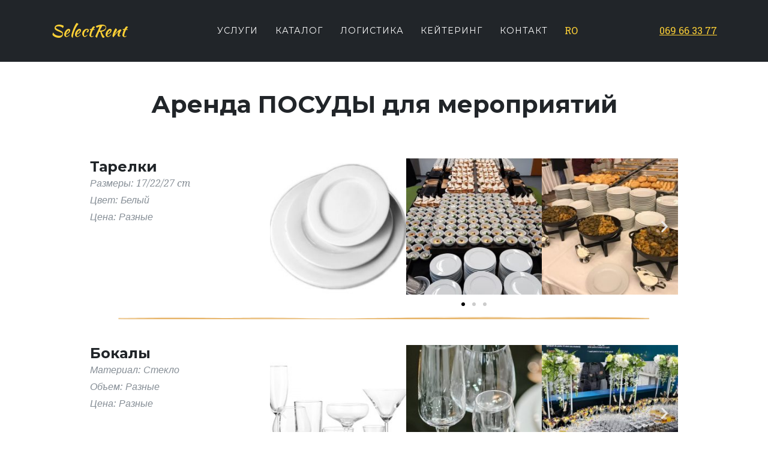

--- FILE ---
content_type: text/html; charset=UTF-8
request_url: https://selectrent.md/ru/katalog/posuda/
body_size: 8568
content:
<!DOCTYPE html>
<html lang="ru-RU">
<head>
	<meta charset="UTF-8">
	<meta name="viewport" content="width=device-width, initial-scale=1">
	<link rel="profile" href="https://gmpg.org/xfn/11">
	<!-- Custom fonts -->
    <link href="https://fonts.googleapis.com/css?family=Montserrat:400,700" rel="stylesheet" type="text/css">
    <link href="https://fonts.googleapis.com/css?family=Kaushan+Script" rel="stylesheet" type="text/css">
    <link href="https://fonts.googleapis.com/css?family=Droid+Serif:400,700,400italic,700italic" rel="stylesheet" type="text/css">
    <link href="https://fonts.googleapis.com/css?family=Roboto+Slab:400,100,300,700" rel="stylesheet" type="text/css">
    <!-- Google reCAPTCHA -->
    <script src="https://www.google.com/recaptcha/api.js" async defer></script>

	<title>Аренда посуды в Кишиневе - тарелки, бокалы, приборы, т.д.</title>
<script type="text/javascript">function ctSetCookie___from_backend(c_name, value) {document.cookie = c_name + "=" + encodeURIComponent(value) + "; path=/; samesite=lax";}ctSetCookie___from_backend('ct_checkjs', '373886214', '0');</script>
<!-- This site is optimized with the Yoast SEO plugin v12.7.1 - https://yoast.com/wordpress/plugins/seo/ -->
<meta name="description" content="Сдаем в аренды посуду для мероприятий: тарелки разных размеров, бокалы для вина, воды и шампанского, столовые приборы, подносы, посуда для фуршета.">
<meta name="robots" content="max-snippet:-1, max-image-preview:large, max-video-preview:-1">
<link rel="canonical" href="https://selectrent.md/ru/katalog/posuda/">
<meta property="og:locale" content="ru_RU">
<meta property="og:locale:alternate" content="ro_RO">
<meta property="og:type" content="article">
<meta property="og:title" content="Аренда посуды в Кишиневе - тарелки, бокалы, приборы, т.д.">
<meta property="og:description" content="Сдаем в аренды посуду для мероприятий: тарелки разных размеров, бокалы для вина, воды и шампанского, столовые приборы, подносы, посуда для фуршета.">
<meta property="og:url" content="https://selectrent.md/ru/katalog/posuda/">
<meta property="og:site_name" content="SelectRent">
<meta property="article:publisher" content="https://www.facebook.com/SelectRent.md/">
<meta property="og:image" content="https://selectrent.md/wp-content/uploads/elementor/thumbs/01-thumbnail-1-o47adtv0zm580borea3k84soepojjh9297jc1y8q4k.jpg">
<meta property="og:image:secure_url" content="https://selectrent.md/wp-content/uploads/elementor/thumbs/01-thumbnail-1-o47adtv0zm580borea3k84soepojjh9297jc1y8q4k.jpg">
<meta name="twitter:card" content="summary_large_image">
<meta name="twitter:description" content="Сдаем в аренды посуду для мероприятий: тарелки разных размеров, бокалы для вина, воды и шампанского, столовые приборы, подносы, посуда для фуршета.">
<meta name="twitter:title" content="Аренда посуды в Кишиневе - тарелки, бокалы, приборы, т.д.">
<meta name="twitter:image" content="https://selectrent.md/wp-content/uploads/elementor/thumbs/01-thumbnail-1-o47adtv0zm580borea3k84soepojjh9297jc1y8q4k.jpg">
<script type="application/ld+json" class="yoast-schema-graph yoast-schema-graph--main">{"@context":"https://schema.org","@graph":[{"@type":"WebSite","@id":"https://selectrent.md/ru/#website","url":"https://selectrent.md/ru/","name":"SelectRent","description":"Chirie Evenimente","potentialAction":{"@type":"SearchAction","target":"https://selectrent.md/ru/?s={search_term_string}","query-input":"required name=search_term_string"}},{"@type":"ImageObject","@id":"https://selectrent.md/ru/katalog/posuda/#primaryimage","url":"https://selectrent.md/wp-content/uploads/elementor/thumbs/01-thumbnail-1-o47adtv0zm580borea3k84soepojjh9297jc1y8q4k.jpg"},{"@type":"WebPage","@id":"https://selectrent.md/ru/katalog/posuda/#webpage","url":"https://selectrent.md/ru/katalog/posuda/","inLanguage":"ru-RU","name":"\u0410\u0440\u0435\u043d\u0434\u0430 \u043f\u043e\u0441\u0443\u0434\u044b \u0432 \u041a\u0438\u0448\u0438\u043d\u0435\u0432\u0435 - \u0442\u0430\u0440\u0435\u043b\u043a\u0438, \u0431\u043e\u043a\u0430\u043b\u044b, \u043f\u0440\u0438\u0431\u043e\u0440\u044b, \u0442.\u0434.","isPartOf":{"@id":"https://selectrent.md/ru/#website"},"primaryImageOfPage":{"@id":"https://selectrent.md/ru/katalog/posuda/#primaryimage"},"datePublished":"2019-02-26T17:52:13+00:00","dateModified":"2019-03-20T08:46:28+00:00","description":"\u0421\u0434\u0430\u0435\u043c \u0432 \u0430\u0440\u0435\u043d\u0434\u044b \u043f\u043e\u0441\u0443\u0434\u0443 \u0434\u043b\u044f \u043c\u0435\u0440\u043e\u043f\u0440\u0438\u044f\u0442\u0438\u0439: \u0442\u0430\u0440\u0435\u043b\u043a\u0438 \u0440\u0430\u0437\u043d\u044b\u0445 \u0440\u0430\u0437\u043c\u0435\u0440\u043e\u0432, \u0431\u043e\u043a\u0430\u043b\u044b \u0434\u043b\u044f \u0432\u0438\u043d\u0430, \u0432\u043e\u0434\u044b \u0438 \u0448\u0430\u043c\u043f\u0430\u043d\u0441\u043a\u043e\u0433\u043e, \u0441\u0442\u043e\u043b\u043e\u0432\u044b\u0435 \u043f\u0440\u0438\u0431\u043e\u0440\u044b, \u043f\u043e\u0434\u043d\u043e\u0441\u044b, \u043f\u043e\u0441\u0443\u0434\u0430 \u0434\u043b\u044f \u0444\u0443\u0440\u0448\u0435\u0442\u0430."}]}</script>
<!-- / Yoast SEO plugin. -->

<link rel="dns-prefetch" href="//s.w.org">
<link rel="alternate" type="application/rss+xml" title="SelectRent » Лента" href="https://selectrent.md/ru/feed/">
<link rel="alternate" type="application/rss+xml" title="SelectRent » Лента комментариев" href="https://selectrent.md/ru/comments/feed/">
		<script type="text/javascript">
			window._wpemojiSettings = {"baseUrl":"https:\/\/s.w.org\/images\/core\/emoji\/13.0.1\/72x72\/","ext":".png","svgUrl":"https:\/\/s.w.org\/images\/core\/emoji\/13.0.1\/svg\/","svgExt":".svg","source":{"concatemoji":"https:\/\/selectrent.md\/wp-includes\/js\/wp-emoji-release.min.js?ver=5.6.10"}};
			!function(e,a,t){var n,r,o,i=a.createElement("canvas"),p=i.getContext&&i.getContext("2d");function s(e,t){var a=String.fromCharCode;p.clearRect(0,0,i.width,i.height),p.fillText(a.apply(this,e),0,0);e=i.toDataURL();return p.clearRect(0,0,i.width,i.height),p.fillText(a.apply(this,t),0,0),e===i.toDataURL()}function c(e){var t=a.createElement("script");t.src=e,t.defer=t.type="text/javascript",a.getElementsByTagName("head")[0].appendChild(t)}for(o=Array("flag","emoji"),t.supports={everything:!0,everythingExceptFlag:!0},r=0;r<o.length;r++)t.supports[o[r]]=function(e){if(!p||!p.fillText)return!1;switch(p.textBaseline="top",p.font="600 32px Arial",e){case"flag":return s([127987,65039,8205,9895,65039],[127987,65039,8203,9895,65039])?!1:!s([55356,56826,55356,56819],[55356,56826,8203,55356,56819])&&!s([55356,57332,56128,56423,56128,56418,56128,56421,56128,56430,56128,56423,56128,56447],[55356,57332,8203,56128,56423,8203,56128,56418,8203,56128,56421,8203,56128,56430,8203,56128,56423,8203,56128,56447]);case"emoji":return!s([55357,56424,8205,55356,57212],[55357,56424,8203,55356,57212])}return!1}(o[r]),t.supports.everything=t.supports.everything&&t.supports[o[r]],"flag"!==o[r]&&(t.supports.everythingExceptFlag=t.supports.everythingExceptFlag&&t.supports[o[r]]);t.supports.everythingExceptFlag=t.supports.everythingExceptFlag&&!t.supports.flag,t.DOMReady=!1,t.readyCallback=function(){t.DOMReady=!0},t.supports.everything||(n=function(){t.readyCallback()},a.addEventListener?(a.addEventListener("DOMContentLoaded",n,!1),e.addEventListener("load",n,!1)):(e.attachEvent("onload",n),a.attachEvent("onreadystatechange",function(){"complete"===a.readyState&&t.readyCallback()})),(n=t.source||{}).concatemoji?c(n.concatemoji):n.wpemoji&&n.twemoji&&(c(n.twemoji),c(n.wpemoji)))}(window,document,window._wpemojiSettings);
		</script>
		<style type="text/css">
img.wp-smiley,
img.emoji {
	display: inline !important;
	border: none !important;
	box-shadow: none !important;
	height: 1em !important;
	width: 1em !important;
	margin: 0 .07em !important;
	vertical-align: -0.1em !important;
	background: none !important;
	padding: 0 !important;
}
</style>
	<link rel="stylesheet" id="wp-block-library-css" href="https://selectrent.md/wp-includes/css/dist/block-library/style.min.css?ver=5.6.10" type="text/css" media="all">
<link rel="stylesheet" id="selectrent-style-css" href="https://selectrent.md/wp-content/themes/selectrent/style.css?ver=5.6.10" type="text/css" media="all">
<link rel="stylesheet" id="selectrent-bootstrap-css" href="https://selectrent.md/wp-content/themes/selectrent/assets/css/bootstrap.css?ver=5.6.10" type="text/css" media="all">
<link rel="stylesheet" id="selectrent-fontawesome-css" href="https://selectrent.md/wp-content/themes/selectrent/assets/font-awesome/css/font-awesome.min.css?ver=5.6.10" type="text/css" media="all">
<link rel="stylesheet" id="selectrent-agency-css" href="https://selectrent.md/wp-content/themes/selectrent/assets/css/agency.css?ver=5.6.10" type="text/css" media="all">
<link rel="stylesheet" id="elementor-icons-css" href="https://selectrent.md/wp-content/plugins/elementor/assets/lib/eicons/css/elementor-icons.min.css?ver=5.5.0" type="text/css" media="all">
<link rel="stylesheet" id="elementor-animations-css" href="https://selectrent.md/wp-content/plugins/elementor/assets/lib/animations/animations.min.css?ver=2.8.4" type="text/css" media="all">
<link rel="stylesheet" id="elementor-frontend-css" href="https://selectrent.md/wp-content/plugins/elementor/assets/css/frontend.min.css?ver=2.8.4" type="text/css" media="all">
<link rel="stylesheet" id="font-awesome-css" href="https://selectrent.md/wp-content/plugins/elementor/assets/lib/font-awesome/css/font-awesome.min.css?ver=4.7.0" type="text/css" media="all">
<link rel="stylesheet" id="elementor-global-css" href="https://selectrent.md/wp-content/uploads/elementor/css/global.css?ver=1579700453" type="text/css" media="all">
<link rel="stylesheet" id="elementor-post-286-css" href="https://selectrent.md/wp-content/uploads/elementor/css/post-286.css?ver=1579885101" type="text/css" media="all">
<script>if (document.location.protocol != "https:") {document.location = document.URL.replace(/^http:/i, "https:");}</script><script type="text/javascript" src="https://selectrent.md/wp-includes/js/jquery/jquery.min.js?ver=3.5.1" id="jquery-core-js"></script>
<script type="text/javascript" src="https://selectrent.md/wp-includes/js/jquery/jquery-migrate.min.js?ver=3.3.2" id="jquery-migrate-js"></script>
<script type="text/javascript" id="ct_public-js-extra">
/* <![CDATA[ */
var ctPublic = {"_ajax_nonce":"7639f30126","_ajax_url":"https:\/\/selectrent.md\/wp-admin\/admin-ajax.php"};
/* ]]> */
</script>
<script type="text/javascript" src="https://selectrent.md/wp-content/plugins/cleantalk-spam-protect/js/apbct-public.min.js?ver=5.151.4" id="ct_public-js"></script>
<script type="text/javascript" id="ct_nocache-js-extra">
/* <![CDATA[ */
var ctNocache = {"ajaxurl":"https:\/\/selectrent.md\/wp-admin\/admin-ajax.php","info_flag":"","set_cookies_flag":"","blog_home":"https:\/\/selectrent.md\/"};
/* ]]> */
</script>
<script type="text/javascript" src="https://selectrent.md/wp-content/plugins/cleantalk-spam-protect/js/cleantalk_nocache.min.js?ver=5.151.4" id="ct_nocache-js"></script>
<script type="text/javascript" src="https://selectrent.md/wp-content/plugins/cleantalk-spam-protect/js/cleantalk_external.min.js?ver=5.151.4" id="ct_external-js"></script>
<script type="text/javascript" src="https://selectrent.md/wp-content/plugins/cleantalk-spam-protect/js/cleantalk_internal.min.js?ver=5.151.4" id="ct_internal-js"></script>
<link rel="https://api.w.org/" href="https://selectrent.md/wp-json/"><link rel="alternate" type="application/json" href="https://selectrent.md/wp-json/wp/v2/pages/286"><link rel="EditURI" type="application/rsd+xml" title="RSD" href="https://selectrent.md/xmlrpc.php?rsd">
<link rel="wlwmanifest" type="application/wlwmanifest+xml" href="https://selectrent.md/wp-includes/wlwmanifest.xml"> 
<meta name="generator" content="WordPress 5.6.10">
<link rel="shortlink" href="https://selectrent.md/?p=286">
<link rel="alternate" type="application/json+oembed" href="https://selectrent.md/wp-json/oembed/1.0/embed?url=https%3A%2F%2Fselectrent.md%2Fru%2Fkatalog%2Fposuda%2F">
<link rel="alternate" type="text/xml+oembed" href="https://selectrent.md/wp-json/oembed/1.0/embed?url=https%3A%2F%2Fselectrent.md%2Fru%2Fkatalog%2Fposuda%2F&amp;format=xml">
<link rel="alternate" href="https://selectrent.md/catalog/vesela/" hreflang="ro">
<link rel="alternate" href="https://selectrent.md/ru/katalog/posuda/" hreflang="ru">
<script src="https://www.google.com/recaptcha/api.js" async defer></script>
<style type="text/css">.recentcomments a{display:inline !important;padding:0 !important;margin:0 !important;}</style>		<style type="text/css">
					.site-title,
			.site-description {
				position: absolute;
				clip: rect(1px, 1px, 1px, 1px);
			}
				</style>
		<link rel="icon" href="https://selectrent.md/wp-content/uploads/2020/05/cropped-favicon-1-32x32.jpg" sizes="32x32">
<link rel="icon" href="https://selectrent.md/wp-content/uploads/2020/05/cropped-favicon-1-192x192.jpg" sizes="192x192">
<link rel="apple-touch-icon" href="https://selectrent.md/wp-content/uploads/2020/05/cropped-favicon-1-180x180.jpg">
<meta name="msapplication-TileImage" content="https://selectrent.md/wp-content/uploads/2020/05/cropped-favicon-1-270x270.jpg">
</head>

<body class="page-template page-template-template-product page-template-template-product-php page page-id-286 page-child parent-pageid-257 wp-custom-logo elementor-default elementor-page elementor-page-286" id="page-top">

	    <!-- Navigation -->
    <nav class="navbar navbar-expand-lg navbar-dark fixed-top" id="mainNav">
      <div class="container">
        <a class="navbar-brand nav-item js-scroll-trigger" href="https://selectrent.md/ru/">SelectRent</a>
        <button class="navbar-toggler" type="button" data-toggle="collapse" data-target="#navbarResponsive" aria-controls="navbarResponsive" aria-expanded="false" aria-label="Toggle navigation">
          <i class="icon-bar fa fa-bars"></i>
        </button>
        <a class="tel-number" href="tel:+373069663377">069 66 33 77</a>

			<div id="navbarResponsive" class="collapse navbar-collapse"><ul id="primary-menu" class="navbar-nav text-uppercase ml-auto mx-md-auto"><li id="menu-item-242" class="menu-item menu-item-type-post_type menu-item-object-page menu-item-242"><a href="https://selectrent.md/services/"><li class="nav-item"><a class="nav-link js-scroll-trigger" href="/ru/uslugi/">УСЛУГИ</a></li></a></li>
<li id="menu-item-239" class="menu-item menu-item-type-post_type menu-item-object-page menu-item-239"><a href="https://selectrent.md/catalog/"><li class="nav-item"><a class="nav-link js-scroll-trigger" href="/ru/katalog/">КАТАЛОГ</a></li></a></li>
<li id="menu-item-243" class="menu-item menu-item-type-post_type menu-item-object-page menu-item-243"><a href="https://selectrent.md/logistica/"><li class="nav-item"><a class="nav-link js-scroll-trigger" href="/ru/logistika/">ЛОГИСТИКА</a></li></a></li>
<li id="menu-item-241" class="menu-item menu-item-type-post_type menu-item-object-page menu-item-241"><a href="https://selectrent.md/catering/"><li class="nav-item"><a class="nav-link js-scroll-trigger" href="/ru/kejtering/">КЕЙТЕРИНГ</a></li></a></li>
<li id="menu-item-240" class="menu-item menu-item-type-post_type menu-item-object-page menu-item-240"><a href="https://selectrent.md/contact/"><li class="nav-item"><a class="nav-link js-scroll-trigger" href="/ru/kontakt/">КОНТАКТ</a></li></a></li>
<li id="menu-item-244-ro" class="lang-item lang-item-4 lang-item-ro lang-item-first menu-item menu-item-type-custom menu-item-object-custom menu-item-244-ro"><a href="https://selectrent.md/catalog/vesela/" hreflang="ro-RO" lang="ro-RO">RO</a></li>
</ul></div>        <a class="tel-number2" href="tel:+373069663377">069 66 33 77</a>
      </div>
    </nav>


		<div data-elementor-type="wp-post" data-elementor-id="286" class="elementor elementor-286 elementor-bc-flex-widget" data-elementor-settings="[]">
			<div class="elementor-inner">
				<div class="elementor-section-wrap">
							<section class="elementor-element elementor-element-2e7 elementor-section-boxed elementor-section-height-default elementor-section-height-default elementor-section elementor-top-section" data-id="2e7" data-element_type="section">
						<div class="elementor-container elementor-column-gap-default">
				<div class="elementor-row">
				<div class="elementor-element elementor-element-58a6 elementor-column elementor-col-100 elementor-top-column" data-id="58a6" data-element_type="column">
			<div class="elementor-column-wrap  elementor-element-populated">
					<div class="elementor-widget-wrap">
				<div class="elementor-element elementor-element-201 elementor-widget elementor-widget-heading" data-id="201" data-element_type="widget" data-widget_type="heading.default">
				<div class="elementor-widget-container">
			<h1 class="elementor-heading-title elementor-size-default">Аренда ПОСУДЫ для мероприятий</h1>		</div>
				</div>
						</div>
			</div>
		</div>
						</div>
			</div>
		</section>
				<section class="elementor-element elementor-element-4000 elementor-section-stretched elementor-reverse-tablet elementor-reverse-mobile elementor-section-boxed elementor-section-height-default elementor-section-height-default elementor-section elementor-top-section" data-id="4000" data-element_type="section" data-settings="{&quot;stretch_section&quot;:&quot;section-stretched&quot;,&quot;shape_divider_bottom&quot;:&quot;mountains&quot;}">
					<div class="elementor-shape elementor-shape-bottom" data-negative="false">
			<svg xmlns="http://www.w3.org/2000/svg" viewbox="0 0 1000 100" preserveaspectratio="none">
	<path class="elementor-shape-fill" opacity="0.33" d="M473,67.3c-203.9,88.3-263.1-34-320.3,0C66,119.1,0,59.7,0,59.7V0h1000v59.7 c0,0-62.1,26.1-94.9,29.3c-32.8,3.3-62.8-12.3-75.8-22.1C806,49.6,745.3,8.7,694.9,4.7S492.4,59,473,67.3z"></path>
	<path class="elementor-shape-fill" opacity="0.66" d="M734,67.3c-45.5,0-77.2-23.2-129.1-39.1c-28.6-8.7-150.3-10.1-254,39.1 s-91.7-34.4-149.2,0C115.7,118.3,0,39.8,0,39.8V0h1000v36.5c0,0-28.2-18.5-92.1-18.5C810.2,18.1,775.7,67.3,734,67.3z"></path>
	<path class="elementor-shape-fill" d="M766.1,28.9c-200-57.5-266,65.5-395.1,19.5C242,1.8,242,5.4,184.8,20.6C128,35.8,132.3,44.9,89.9,52.5C28.6,63.7,0,0,0,0 h1000c0,0-9.9,40.9-83.6,48.1S829.6,47,766.1,28.9z"></path>
</svg>		</div>
					<div class="elementor-container elementor-column-gap-default">
				<div class="elementor-row">
				<div class="elementor-element elementor-element-3d3d elementor-column elementor-col-50 elementor-top-column" data-id="3d3d" data-element_type="column">
			<div class="elementor-column-wrap  elementor-element-populated">
					<div class="elementor-widget-wrap">
				<div class="elementor-element elementor-element-4e94 elementor-widget elementor-widget-text-editor" data-id="4e94" data-element_type="widget" data-widget_type="text-editor.default">
				<div class="elementor-widget-container">
					<div class="elementor-text-editor elementor-clearfix"><h4 style="margin-right: 0px; margin-bottom: 0px; margin-left: 0px; color: #212529; z-index: 2; text-align: left;">Тарелки</h4><p class="text-muted text-muted2" style="margin-right: 0px; margin-bottom: 0px; margin-left: 0px; z-index: 2; font-size: 16px; font-style: italic; font-family: 'Droid Serif', 'Helvetica Neue', Helvetica, Arial, sans-serif; font-weight: 400;">Размеры: 17/22/27 cm</p><p class="text-muted text-muted2" style="margin-right: 0px; margin-bottom: 0px; margin-left: 0px; z-index: 2; font-size: 16px; font-style: italic; font-family: 'Droid Serif', 'Helvetica Neue', Helvetica, Arial, sans-serif; font-weight: 400;">Цвет: Белый</p><p class="text-muted text-muted2" style="margin-right: 0px; margin-bottom: 0px; margin-left: 0px; z-index: 2; font-size: 16px; font-style: italic; font-family: 'Droid Serif', 'Helvetica Neue', Helvetica, Arial, sans-serif; font-weight: 400;">Цена: Разные</p></div>
				</div>
				</div>
						</div>
			</div>
		</div>
				<div class="elementor-element elementor-element-6683 elementor-column elementor-col-50 elementor-top-column" data-id="6683" data-element_type="column">
			<div class="elementor-column-wrap  elementor-element-populated">
					<div class="elementor-widget-wrap">
				<div class="elementor-element elementor-element-5932 elementor-arrows-position-inside elementor-pagination-position-outside elementor-widget elementor-widget-image-carousel" data-id="5932" data-element_type="widget" data-settings="{&quot;slides_to_show&quot;:&quot;3&quot;,&quot;autoplay&quot;:&quot;no&quot;,&quot;navigation&quot;:&quot;both&quot;,&quot;infinite&quot;:&quot;yes&quot;,&quot;speed&quot;:500,&quot;direction&quot;:&quot;ltr&quot;}" data-widget_type="image-carousel.default">
				<div class="elementor-widget-container">
					<div class="elementor-image-carousel-wrapper swiper-container" dir="ltr">
			<div class="elementor-image-carousel swiper-wrapper swiper-image-stretch">
				<div class="swiper-slide"><a href="https://selectrent.md/wp-content/uploads/2019/02/01-thumbnail-1.jpg" data-elementor-open-lightbox="yes" data-elementor-lightbox-slideshow="5932" data-elementor-lightbox-index="0"><figure class="swiper-slide-inner"><img class="swiper-slide-image" src="https://selectrent.md/wp-content/uploads/elementor/thumbs/01-thumbnail-1-o47adtv0zm580borea3k84soepojjh9297jc1y8q4k.jpg" alt="01-thumbnail-1"></figure></a></div><div class="swiper-slide"><a href="https://selectrent.md/wp-content/uploads/2019/03/farfurii-1.jpg" data-elementor-open-lightbox="yes" data-elementor-lightbox-slideshow="5932" data-elementor-lightbox-index="1"><figure class="swiper-slide-inner"><img class="swiper-slide-image" src="https://selectrent.md/wp-content/uploads/elementor/thumbs/farfurii-1-o53ywm6iocnktezw6vbm6jt9mqbv0nth5xtfnwdlxg.jpg" alt="vesela in chirie"></figure></a></div><div class="swiper-slide"><a href="https://selectrent.md/wp-content/uploads/2019/03/farfurii-2.jpg" data-elementor-open-lightbox="yes" data-elementor-lightbox-slideshow="5932" data-elementor-lightbox-index="2"><figure class="swiper-slide-inner"><img class="swiper-slide-image" src="https://selectrent.md/wp-content/uploads/elementor/thumbs/farfurii-2-o53ywn4cv6ov50yj1dq8r1kq84788cx7i2gx56c7r8.jpg" alt="farfurii 2"></figure></a></div>			</div>
												<div class="swiper-pagination"></div>
													<div class="elementor-swiper-button elementor-swiper-button-prev">
						<i class="eicon-chevron-left" aria-hidden="true"></i>
						<span class="elementor-screen-only">Назад</span>
					</div>
					<div class="elementor-swiper-button elementor-swiper-button-next">
						<i class="eicon-chevron-right" aria-hidden="true"></i>
						<span class="elementor-screen-only">Врерёд</span>
					</div>
									</div>
				</div>
				</div>
						</div>
			</div>
		</div>
						</div>
			</div>
		</section>
				<section class="elementor-element elementor-element-56f5 elementor-section-stretched elementor-reverse-tablet elementor-reverse-mobile elementor-section-boxed elementor-section-height-default elementor-section-height-default elementor-section elementor-top-section" data-id="56f5" data-element_type="section" data-settings="{&quot;stretch_section&quot;:&quot;section-stretched&quot;,&quot;shape_divider_bottom&quot;:&quot;mountains&quot;}">
					<div class="elementor-shape elementor-shape-bottom" data-negative="false">
			<svg xmlns="http://www.w3.org/2000/svg" viewbox="0 0 1000 100" preserveaspectratio="none">
	<path class="elementor-shape-fill" opacity="0.33" d="M473,67.3c-203.9,88.3-263.1-34-320.3,0C66,119.1,0,59.7,0,59.7V0h1000v59.7 c0,0-62.1,26.1-94.9,29.3c-32.8,3.3-62.8-12.3-75.8-22.1C806,49.6,745.3,8.7,694.9,4.7S492.4,59,473,67.3z"></path>
	<path class="elementor-shape-fill" opacity="0.66" d="M734,67.3c-45.5,0-77.2-23.2-129.1-39.1c-28.6-8.7-150.3-10.1-254,39.1 s-91.7-34.4-149.2,0C115.7,118.3,0,39.8,0,39.8V0h1000v36.5c0,0-28.2-18.5-92.1-18.5C810.2,18.1,775.7,67.3,734,67.3z"></path>
	<path class="elementor-shape-fill" d="M766.1,28.9c-200-57.5-266,65.5-395.1,19.5C242,1.8,242,5.4,184.8,20.6C128,35.8,132.3,44.9,89.9,52.5C28.6,63.7,0,0,0,0 h1000c0,0-9.9,40.9-83.6,48.1S829.6,47,766.1,28.9z"></path>
</svg>		</div>
					<div class="elementor-container elementor-column-gap-default">
				<div class="elementor-row">
				<div class="elementor-element elementor-element-567e elementor-column elementor-col-50 elementor-top-column" data-id="567e" data-element_type="column">
			<div class="elementor-column-wrap  elementor-element-populated">
					<div class="elementor-widget-wrap">
				<div class="elementor-element elementor-element-7039 elementor-widget elementor-widget-text-editor" data-id="7039" data-element_type="widget" data-widget_type="text-editor.default">
				<div class="elementor-widget-container">
					<div class="elementor-text-editor elementor-clearfix"><h4 style="margin-right: 0px; margin-bottom: 0px; margin-left: 0px; color: #212529; z-index: 2; text-align: left;">Бокалы</h4><p class="text-muted text-muted2" style="margin-right: 0px; margin-bottom: 0px; margin-left: 0px; z-index: 2; font-size: 16px; font-style: italic; font-family: 'Droid Serif', 'Helvetica Neue', Helvetica, Arial, sans-serif; font-weight: 400;">Материал: Стекло</p><p class="text-muted text-muted2" style="margin-right: 0px; margin-bottom: 0px; margin-left: 0px; z-index: 2; font-size: 16px; font-style: italic; font-family: 'Droid Serif', 'Helvetica Neue', Helvetica, Arial, sans-serif; font-weight: 400;">Объем: Разные</p><p class="text-muted text-muted2" style="margin-right: 0px; margin-bottom: 0px; margin-left: 0px; z-index: 2; font-size: 16px; font-style: italic; font-family: 'Droid Serif', 'Helvetica Neue', Helvetica, Arial, sans-serif; font-weight: 400;">Цена: Разные</p></div>
				</div>
				</div>
						</div>
			</div>
		</div>
				<div class="elementor-element elementor-element-5c2c elementor-column elementor-col-50 elementor-top-column" data-id="5c2c" data-element_type="column">
			<div class="elementor-column-wrap  elementor-element-populated">
					<div class="elementor-widget-wrap">
				<div class="elementor-element elementor-element-67df elementor-arrows-position-inside elementor-pagination-position-outside elementor-widget elementor-widget-image-carousel" data-id="67df" data-element_type="widget" data-settings="{&quot;slides_to_show&quot;:&quot;3&quot;,&quot;autoplay&quot;:&quot;no&quot;,&quot;navigation&quot;:&quot;both&quot;,&quot;infinite&quot;:&quot;yes&quot;,&quot;speed&quot;:500,&quot;direction&quot;:&quot;ltr&quot;}" data-widget_type="image-carousel.default">
				<div class="elementor-widget-container">
					<div class="elementor-image-carousel-wrapper swiper-container" dir="ltr">
			<div class="elementor-image-carousel swiper-wrapper swiper-image-stretch">
				<div class="swiper-slide"><a href="https://selectrent.md/wp-content/uploads/2019/02/01-thumbnail-2.jpg" data-elementor-open-lightbox="yes" data-elementor-lightbox-slideshow="67df" data-elementor-lightbox-index="0"><figure class="swiper-slide-inner"><img class="swiper-slide-image" src="https://selectrent.md/wp-content/uploads/elementor/thumbs/01-thumbnail-2-o47adtv0zm580borea3k84soepojjh9297jc1y8q4k.jpg" alt="01-thumbnail-2"></figure></a></div><div class="swiper-slide"><a href="https://selectrent.md/wp-content/uploads/2019/03/pahare-1.jpg" data-elementor-open-lightbox="yes" data-elementor-lightbox-slideshow="67df" data-elementor-lightbox-index="1"><figure class="swiper-slide-inner"><img class="swiper-slide-image" src="https://selectrent.md/wp-content/uploads/elementor/thumbs/pahare-1-o53yxqlku86wond6musknrm36asn7n9xnhvbaspohw.jpg" alt="pahare 1"></figure></a></div><div class="swiper-slide"><a href="https://selectrent.md/wp-content/uploads/2019/03/pahare-2.jpg" data-elementor-open-lightbox="yes" data-elementor-lightbox-slideshow="67df" data-elementor-lightbox-index="2"><figure class="swiper-slide-inner"><img class="swiper-slide-image" src="https://selectrent.md/wp-content/uploads/elementor/thumbs/pahare-2-o53yxfbik7rgtbtkgpx1tugk1oc8na15ly1hjh6ekk.jpg" alt="pahare 2"></figure></a></div>			</div>
												<div class="swiper-pagination"></div>
													<div class="elementor-swiper-button elementor-swiper-button-prev">
						<i class="eicon-chevron-left" aria-hidden="true"></i>
						<span class="elementor-screen-only">Назад</span>
					</div>
					<div class="elementor-swiper-button elementor-swiper-button-next">
						<i class="eicon-chevron-right" aria-hidden="true"></i>
						<span class="elementor-screen-only">Врерёд</span>
					</div>
									</div>
				</div>
				</div>
						</div>
			</div>
		</div>
						</div>
			</div>
		</section>
				<section class="elementor-element elementor-element-3756 elementor-section-stretched elementor-reverse-tablet elementor-reverse-mobile elementor-section-boxed elementor-section-height-default elementor-section-height-default elementor-section elementor-top-section" data-id="3756" data-element_type="section" data-settings="{&quot;stretch_section&quot;:&quot;section-stretched&quot;,&quot;shape_divider_bottom&quot;:&quot;mountains&quot;}">
					<div class="elementor-shape elementor-shape-bottom" data-negative="false">
			<svg xmlns="http://www.w3.org/2000/svg" viewbox="0 0 1000 100" preserveaspectratio="none">
	<path class="elementor-shape-fill" opacity="0.33" d="M473,67.3c-203.9,88.3-263.1-34-320.3,0C66,119.1,0,59.7,0,59.7V0h1000v59.7 c0,0-62.1,26.1-94.9,29.3c-32.8,3.3-62.8-12.3-75.8-22.1C806,49.6,745.3,8.7,694.9,4.7S492.4,59,473,67.3z"></path>
	<path class="elementor-shape-fill" opacity="0.66" d="M734,67.3c-45.5,0-77.2-23.2-129.1-39.1c-28.6-8.7-150.3-10.1-254,39.1 s-91.7-34.4-149.2,0C115.7,118.3,0,39.8,0,39.8V0h1000v36.5c0,0-28.2-18.5-92.1-18.5C810.2,18.1,775.7,67.3,734,67.3z"></path>
	<path class="elementor-shape-fill" d="M766.1,28.9c-200-57.5-266,65.5-395.1,19.5C242,1.8,242,5.4,184.8,20.6C128,35.8,132.3,44.9,89.9,52.5C28.6,63.7,0,0,0,0 h1000c0,0-9.9,40.9-83.6,48.1S829.6,47,766.1,28.9z"></path>
</svg>		</div>
					<div class="elementor-container elementor-column-gap-default">
				<div class="elementor-row">
				<div class="elementor-element elementor-element-22fb elementor-column elementor-col-50 elementor-top-column" data-id="22fb" data-element_type="column">
			<div class="elementor-column-wrap  elementor-element-populated">
					<div class="elementor-widget-wrap">
				<div class="elementor-element elementor-element-5c8a elementor-widget elementor-widget-text-editor" data-id="5c8a" data-element_type="widget" data-widget_type="text-editor.default">
				<div class="elementor-widget-container">
					<div class="elementor-text-editor elementor-clearfix"><h4 style="margin-right: 0px; margin-bottom: 0px; margin-left: 0px; color: #212529; z-index: 2; text-align: left;">Приборы</h4><p class="text-muted text-muted2" style="margin-right: 0px; margin-bottom: 0px; margin-left: 0px; z-index: 2; font-size: 16px; font-style: italic; font-family: 'Droid Serif', 'Helvetica Neue', Helvetica, Arial, sans-serif; font-weight: 400;">Материал: Inox</p><p class="text-muted text-muted2" style="margin-right: 0px; margin-bottom: 0px; margin-left: 0px; z-index: 2; font-size: 16px; font-style: italic; font-family: 'Droid Serif', 'Helvetica Neue', Helvetica, Arial, sans-serif; font-weight: 400;">Размеры: Разные</p><p class="text-muted text-muted2" style="margin-right: 0px; margin-bottom: 0px; margin-left: 0px; z-index: 2; font-size: 16px; font-style: italic; font-family: 'Droid Serif', 'Helvetica Neue', Helvetica, Arial, sans-serif; font-weight: 400;">Цена: Разные</p></div>
				</div>
				</div>
						</div>
			</div>
		</div>
				<div class="elementor-element elementor-element-6d71 elementor-column elementor-col-50 elementor-top-column" data-id="6d71" data-element_type="column">
			<div class="elementor-column-wrap  elementor-element-populated">
					<div class="elementor-widget-wrap">
				<div class="elementor-element elementor-element-f18 elementor-arrows-position-inside elementor-pagination-position-outside elementor-widget elementor-widget-image-carousel" data-id="f18" data-element_type="widget" data-settings="{&quot;slides_to_show&quot;:&quot;3&quot;,&quot;autoplay&quot;:&quot;no&quot;,&quot;navigation&quot;:&quot;both&quot;,&quot;infinite&quot;:&quot;yes&quot;,&quot;speed&quot;:500,&quot;direction&quot;:&quot;ltr&quot;}" data-widget_type="image-carousel.default">
				<div class="elementor-widget-container">
					<div class="elementor-image-carousel-wrapper swiper-container" dir="ltr">
			<div class="elementor-image-carousel swiper-wrapper swiper-image-stretch">
				<div class="swiper-slide"><a href="https://selectrent.md/wp-content/uploads/2019/02/01-thumbnail-3.jpg" data-elementor-open-lightbox="yes" data-elementor-lightbox-slideshow="f18" data-elementor-lightbox-index="0"><figure class="swiper-slide-inner"><img class="swiper-slide-image" src="https://selectrent.md/wp-content/uploads/elementor/thumbs/01-thumbnail-3-o47adtv0zm580borea3k84soepojjh9297jc1y8q4k.jpg" alt="01-thumbnail-3"></figure></a></div><div class="swiper-slide"><a href="https://selectrent.md/wp-content/uploads/2019/03/tacamuri-2.jpg" data-elementor-open-lightbox="yes" data-elementor-lightbox-slideshow="f18" data-elementor-lightbox-index="1"><figure class="swiper-slide-inner"><img class="swiper-slide-image" src="https://selectrent.md/wp-content/uploads/elementor/thumbs/tacamuri-2-o53yyc7v7f0i3ohs4m4zr45ou5u34onregvhc5tmis.jpg" alt="tacamuri 2"></figure></a></div><div class="swiper-slide"><a href="https://selectrent.md/wp-content/uploads/2019/03/tacamuri-1.jpg" data-elementor-open-lightbox="yes" data-elementor-lightbox-slideshow="f18" data-elementor-lightbox-index="2"><figure class="swiper-slide-inner"><img class="swiper-slide-image" src="https://selectrent.md/wp-content/uploads/elementor/thumbs/tacamuri-1-o53yyd5pe91sfagez4jmblx5fjpgcdrhqliytfs8ck.jpg" alt="tacamuri 1"></figure></a></div>			</div>
												<div class="swiper-pagination"></div>
													<div class="elementor-swiper-button elementor-swiper-button-prev">
						<i class="eicon-chevron-left" aria-hidden="true"></i>
						<span class="elementor-screen-only">Назад</span>
					</div>
					<div class="elementor-swiper-button elementor-swiper-button-next">
						<i class="eicon-chevron-right" aria-hidden="true"></i>
						<span class="elementor-screen-only">Врерёд</span>
					</div>
									</div>
				</div>
				</div>
						</div>
			</div>
		</div>
						</div>
			</div>
		</section>
				<section class="elementor-element elementor-element-7673 elementor-section-stretched elementor-reverse-tablet elementor-reverse-mobile elementor-section-boxed elementor-section-height-default elementor-section-height-default elementor-section elementor-top-section" data-id="7673" data-element_type="section" data-settings="{&quot;stretch_section&quot;:&quot;section-stretched&quot;,&quot;shape_divider_bottom&quot;:&quot;mountains&quot;}">
					<div class="elementor-shape elementor-shape-bottom" data-negative="false">
			<svg xmlns="http://www.w3.org/2000/svg" viewbox="0 0 1000 100" preserveaspectratio="none">
	<path class="elementor-shape-fill" opacity="0.33" d="M473,67.3c-203.9,88.3-263.1-34-320.3,0C66,119.1,0,59.7,0,59.7V0h1000v59.7 c0,0-62.1,26.1-94.9,29.3c-32.8,3.3-62.8-12.3-75.8-22.1C806,49.6,745.3,8.7,694.9,4.7S492.4,59,473,67.3z"></path>
	<path class="elementor-shape-fill" opacity="0.66" d="M734,67.3c-45.5,0-77.2-23.2-129.1-39.1c-28.6-8.7-150.3-10.1-254,39.1 s-91.7-34.4-149.2,0C115.7,118.3,0,39.8,0,39.8V0h1000v36.5c0,0-28.2-18.5-92.1-18.5C810.2,18.1,775.7,67.3,734,67.3z"></path>
	<path class="elementor-shape-fill" d="M766.1,28.9c-200-57.5-266,65.5-395.1,19.5C242,1.8,242,5.4,184.8,20.6C128,35.8,132.3,44.9,89.9,52.5C28.6,63.7,0,0,0,0 h1000c0,0-9.9,40.9-83.6,48.1S829.6,47,766.1,28.9z"></path>
</svg>		</div>
					<div class="elementor-container elementor-column-gap-default">
				<div class="elementor-row">
				<div class="elementor-element elementor-element-4c4 elementor-column elementor-col-50 elementor-top-column" data-id="4c4" data-element_type="column">
			<div class="elementor-column-wrap  elementor-element-populated">
					<div class="elementor-widget-wrap">
				<div class="elementor-element elementor-element-73d7 elementor-widget elementor-widget-text-editor" data-id="73d7" data-element_type="widget" data-widget_type="text-editor.default">
				<div class="elementor-widget-container">
					<div class="elementor-text-editor elementor-clearfix"><h4 style="margin-right: 0px; margin-bottom: 0px; margin-left: 0px; color: #212529; z-index: 2; text-align: left;">Фуршетные приборы</h4><p class="text-muted text-muted2" style="margin-right: 0px; margin-bottom: 0px; margin-left: 0px; z-index: 2; font-size: 16px; font-style: italic; font-family: 'Droid Serif', 'Helvetica Neue', Helvetica, Arial, sans-serif; font-weight: 400;">Материал: Разные</p><p class="text-muted text-muted2" style="margin-right: 0px; margin-bottom: 0px; margin-left: 0px; z-index: 2; font-size: 16px; font-style: italic; font-family: 'Droid Serif', 'Helvetica Neue', Helvetica, Arial, sans-serif; font-weight: 400;">Объем: Разные</p><p class="text-muted text-muted2" style="margin-right: 0px; margin-bottom: 0px; margin-left: 0px; z-index: 2; font-size: 16px; font-style: italic; font-family: 'Droid Serif', 'Helvetica Neue', Helvetica, Arial, sans-serif; font-weight: 400;">Цена: Разные</p></div>
				</div>
				</div>
						</div>
			</div>
		</div>
				<div class="elementor-element elementor-element-72e2 elementor-column elementor-col-50 elementor-top-column" data-id="72e2" data-element_type="column">
			<div class="elementor-column-wrap  elementor-element-populated">
					<div class="elementor-widget-wrap">
				<div class="elementor-element elementor-element-6fad elementor-arrows-position-inside elementor-pagination-position-outside elementor-widget elementor-widget-image-carousel" data-id="6fad" data-element_type="widget" data-settings="{&quot;slides_to_show&quot;:&quot;3&quot;,&quot;autoplay&quot;:&quot;no&quot;,&quot;navigation&quot;:&quot;both&quot;,&quot;infinite&quot;:&quot;yes&quot;,&quot;speed&quot;:500,&quot;direction&quot;:&quot;ltr&quot;}" data-widget_type="image-carousel.default">
				<div class="elementor-widget-container">
					<div class="elementor-image-carousel-wrapper swiper-container" dir="ltr">
			<div class="elementor-image-carousel swiper-wrapper swiper-image-stretch">
				<div class="swiper-slide"><a href="https://selectrent.md/wp-content/uploads/2019/02/01-thumbnail-4.jpg" data-elementor-open-lightbox="yes" data-elementor-lightbox-slideshow="6fad" data-elementor-lightbox-index="0"><figure class="swiper-slide-inner"><img class="swiper-slide-image" src="https://selectrent.md/wp-content/uploads/elementor/thumbs/01-thumbnail-4-o47adtv0zm580borea3k84soepojjh9297jc1y8q4k.jpg" alt="01-thumbnail-4"></figure></a></div><div class="swiper-slide"><a href="https://selectrent.md/wp-content/uploads/2019/03/fourchette.jpg" data-elementor-open-lightbox="yes" data-elementor-lightbox-slideshow="6fad" data-elementor-lightbox-index="1"><figure class="swiper-slide-inner"><img class="swiper-slide-image" src="https://selectrent.md/wp-content/uploads/elementor/thumbs/fourchette-o53yywwbdrst73nqrv2s9yxtwn05u0xutb85w8yypw.jpg" alt="fourchette"></figure></a></div><div class="swiper-slide"><a href="https://selectrent.md/wp-content/uploads/2019/03/fourchette-2.jpg" data-elementor-open-lightbox="yes" data-elementor-lightbox-slideshow="6fad" data-elementor-lightbox-index="2"><figure class="swiper-slide-inner"><img class="swiper-slide-image" src="https://selectrent.md/wp-content/uploads/elementor/thumbs/fourchette-2-o53yyv0n03q8jvqh2u9j4zewpv9femqe51x6xp1r2c.jpg" alt="vesela in chirie"></figure></a></div>			</div>
												<div class="swiper-pagination"></div>
													<div class="elementor-swiper-button elementor-swiper-button-prev">
						<i class="eicon-chevron-left" aria-hidden="true"></i>
						<span class="elementor-screen-only">Назад</span>
					</div>
					<div class="elementor-swiper-button elementor-swiper-button-next">
						<i class="eicon-chevron-right" aria-hidden="true"></i>
						<span class="elementor-screen-only">Врерёд</span>
					</div>
									</div>
				</div>
				</div>
						</div>
			</div>
		</div>
						</div>
			</div>
		</section>
				<section class="elementor-element elementor-element-285c elementor-section-stretched elementor-reverse-tablet elementor-reverse-mobile elementor-section-boxed elementor-section-height-default elementor-section-height-default elementor-section elementor-top-section" data-id="285c" data-element_type="section" data-settings="{&quot;stretch_section&quot;:&quot;section-stretched&quot;,&quot;shape_divider_bottom&quot;:&quot;mountains&quot;}">
					<div class="elementor-shape elementor-shape-bottom" data-negative="false">
			<svg xmlns="http://www.w3.org/2000/svg" viewbox="0 0 1000 100" preserveaspectratio="none">
	<path class="elementor-shape-fill" opacity="0.33" d="M473,67.3c-203.9,88.3-263.1-34-320.3,0C66,119.1,0,59.7,0,59.7V0h1000v59.7 c0,0-62.1,26.1-94.9,29.3c-32.8,3.3-62.8-12.3-75.8-22.1C806,49.6,745.3,8.7,694.9,4.7S492.4,59,473,67.3z"></path>
	<path class="elementor-shape-fill" opacity="0.66" d="M734,67.3c-45.5,0-77.2-23.2-129.1-39.1c-28.6-8.7-150.3-10.1-254,39.1 s-91.7-34.4-149.2,0C115.7,118.3,0,39.8,0,39.8V0h1000v36.5c0,0-28.2-18.5-92.1-18.5C810.2,18.1,775.7,67.3,734,67.3z"></path>
	<path class="elementor-shape-fill" d="M766.1,28.9c-200-57.5-266,65.5-395.1,19.5C242,1.8,242,5.4,184.8,20.6C128,35.8,132.3,44.9,89.9,52.5C28.6,63.7,0,0,0,0 h1000c0,0-9.9,40.9-83.6,48.1S829.6,47,766.1,28.9z"></path>
</svg>		</div>
					<div class="elementor-container elementor-column-gap-default">
				<div class="elementor-row">
				<div class="elementor-element elementor-element-59a9 elementor-column elementor-col-50 elementor-top-column" data-id="59a9" data-element_type="column">
			<div class="elementor-column-wrap  elementor-element-populated">
					<div class="elementor-widget-wrap">
				<div class="elementor-element elementor-element-2930 elementor-widget elementor-widget-text-editor" data-id="2930" data-element_type="widget" data-widget_type="text-editor.default">
				<div class="elementor-widget-container">
					<div class="elementor-text-editor elementor-clearfix"><h4 style="margin-right: 0px; margin-bottom: 0px; margin-left: 0px; color: #212529; z-index: 2; text-align: left;">Мармиты</h4><p class="text-muted text-muted2" style="margin-right: 0px; margin-bottom: 0px; margin-left: 0px; z-index: 2; font-size: 16px; font-style: italic; font-family: 'Droid Serif', 'Helvetica Neue', Helvetica, Arial, sans-serif; font-weight: 400;">Материал: Нержавеющая сталь</p><p class="text-muted text-muted2" style="margin-right: 0px; margin-bottom: 0px; margin-left: 0px; z-index: 2; font-size: 16px; font-style: italic; font-family: 'Droid Serif', 'Helvetica Neue', Helvetica, Arial, sans-serif; font-weight: 400;">Объем: Разные</p><p class="text-muted text-muted2" style="margin-right: 0px; margin-bottom: 0px; margin-left: 0px; z-index: 2; font-size: 16px; font-style: italic; font-family: 'Droid Serif', 'Helvetica Neue', Helvetica, Arial, sans-serif; font-weight: 400;">Цена: Разные</p></div>
				</div>
				</div>
						</div>
			</div>
		</div>
				<div class="elementor-element elementor-element-6cf elementor-column elementor-col-50 elementor-top-column" data-id="6cf" data-element_type="column">
			<div class="elementor-column-wrap  elementor-element-populated">
					<div class="elementor-widget-wrap">
				<div class="elementor-element elementor-element-5b2e elementor-arrows-position-inside elementor-pagination-position-outside elementor-widget elementor-widget-image-carousel" data-id="5b2e" data-element_type="widget" data-settings="{&quot;slides_to_show&quot;:&quot;3&quot;,&quot;autoplay&quot;:&quot;no&quot;,&quot;navigation&quot;:&quot;both&quot;,&quot;infinite&quot;:&quot;yes&quot;,&quot;speed&quot;:500,&quot;direction&quot;:&quot;ltr&quot;}" data-widget_type="image-carousel.default">
				<div class="elementor-widget-container">
					<div class="elementor-image-carousel-wrapper swiper-container" dir="ltr">
			<div class="elementor-image-carousel swiper-wrapper swiper-image-stretch">
				<div class="swiper-slide"><a href="https://selectrent.md/wp-content/uploads/2019/02/01-thumbnail-5.jpg" data-elementor-open-lightbox="yes" data-elementor-lightbox-slideshow="5b2e" data-elementor-lightbox-index="0"><figure class="swiper-slide-inner"><img class="swiper-slide-image" src="https://selectrent.md/wp-content/uploads/elementor/thumbs/01-thumbnail-5-o47adtv0zm580borea3k84soepojjh9297jc1y8q4k.jpg" alt="01-thumbnail-5"></figure></a></div><div class="swiper-slide"><a href="https://selectrent.md/wp-content/uploads/2019/03/tave-1.jpg" data-elementor-open-lightbox="yes" data-elementor-lightbox-slideshow="5b2e" data-elementor-lightbox-index="1"><figure class="swiper-slide-inner"><img class="swiper-slide-image" src="https://selectrent.md/wp-content/uploads/elementor/thumbs/tave-1-o53yzvocen4f4o984s3zc85vvw8qqtrxa3d4nhjebo.jpg" alt="tave 1"></figure></a></div><div class="swiper-slide"><a href="https://selectrent.md/wp-content/uploads/2019/03/tave-3.jpg" data-elementor-open-lightbox="yes" data-elementor-lightbox-slideshow="5b2e" data-elementor-lightbox-index="2"><figure class="swiper-slide-inner"><img class="swiper-slide-image" src="https://selectrent.md/wp-content/uploads/elementor/thumbs/tave-3-o53yzwm6lh5pga7uzailwpxcha43yivnm80m4ri05g.jpg" alt="tave 3"></figure></a></div>			</div>
												<div class="swiper-pagination"></div>
													<div class="elementor-swiper-button elementor-swiper-button-prev">
						<i class="eicon-chevron-left" aria-hidden="true"></i>
						<span class="elementor-screen-only">Назад</span>
					</div>
					<div class="elementor-swiper-button elementor-swiper-button-next">
						<i class="eicon-chevron-right" aria-hidden="true"></i>
						<span class="elementor-screen-only">Врерёд</span>
					</div>
									</div>
				</div>
				</div>
						</div>
			</div>
		</div>
						</div>
			</div>
		</section>
				<section class="elementor-element elementor-element-14e1 elementor-section-stretched elementor-reverse-tablet elementor-reverse-mobile elementor-section-boxed elementor-section-height-default elementor-section-height-default elementor-section elementor-top-section" data-id="14e1" data-element_type="section" data-settings="{&quot;stretch_section&quot;:&quot;section-stretched&quot;,&quot;shape_divider_bottom&quot;:&quot;mountains&quot;}">
					<div class="elementor-shape elementor-shape-bottom" data-negative="false">
			<svg xmlns="http://www.w3.org/2000/svg" viewbox="0 0 1000 100" preserveaspectratio="none">
	<path class="elementor-shape-fill" opacity="0.33" d="M473,67.3c-203.9,88.3-263.1-34-320.3,0C66,119.1,0,59.7,0,59.7V0h1000v59.7 c0,0-62.1,26.1-94.9,29.3c-32.8,3.3-62.8-12.3-75.8-22.1C806,49.6,745.3,8.7,694.9,4.7S492.4,59,473,67.3z"></path>
	<path class="elementor-shape-fill" opacity="0.66" d="M734,67.3c-45.5,0-77.2-23.2-129.1-39.1c-28.6-8.7-150.3-10.1-254,39.1 s-91.7-34.4-149.2,0C115.7,118.3,0,39.8,0,39.8V0h1000v36.5c0,0-28.2-18.5-92.1-18.5C810.2,18.1,775.7,67.3,734,67.3z"></path>
	<path class="elementor-shape-fill" d="M766.1,28.9c-200-57.5-266,65.5-395.1,19.5C242,1.8,242,5.4,184.8,20.6C128,35.8,132.3,44.9,89.9,52.5C28.6,63.7,0,0,0,0 h1000c0,0-9.9,40.9-83.6,48.1S829.6,47,766.1,28.9z"></path>
</svg>		</div>
					<div class="elementor-container elementor-column-gap-default">
				<div class="elementor-row">
				<div class="elementor-element elementor-element-7c3a elementor-column elementor-col-50 elementor-top-column" data-id="7c3a" data-element_type="column">
			<div class="elementor-column-wrap  elementor-element-populated">
					<div class="elementor-widget-wrap">
				<div class="elementor-element elementor-element-6765 elementor-widget elementor-widget-text-editor" data-id="6765" data-element_type="widget" data-widget_type="text-editor.default">
				<div class="elementor-widget-container">
					<div class="elementor-text-editor elementor-clearfix"><h4 style="margin-right: 0px; margin-bottom: 0px; margin-left: 0px; color: #212529; z-index: 2; text-align: left;">Аксессуары</h4><p class="text-muted text-muted2" style="margin-right: 0px; margin-bottom: 0px; margin-left: 0px; z-index: 2; font-size: 16px; font-style: italic; font-family: 'Droid Serif', 'Helvetica Neue', Helvetica, Arial, sans-serif; font-weight: 400;">Материал: Разные</p><p class="text-muted text-muted2" style="margin-right: 0px; margin-bottom: 0px; margin-left: 0px; z-index: 2; font-size: 16px; font-style: italic; font-family: 'Droid Serif', 'Helvetica Neue', Helvetica, Arial, sans-serif; font-weight: 400;">Объем: Разные</p><p class="text-muted text-muted2" style="margin-right: 0px; margin-bottom: 0px; margin-left: 0px; z-index: 2; font-size: 16px; font-style: italic; font-family: 'Droid Serif', 'Helvetica Neue', Helvetica, Arial, sans-serif; font-weight: 400;">Цена: Разные</p></div>
				</div>
				</div>
						</div>
			</div>
		</div>
				<div class="elementor-element elementor-element-6e48 elementor-column elementor-col-50 elementor-top-column" data-id="6e48" data-element_type="column">
			<div class="elementor-column-wrap  elementor-element-populated">
					<div class="elementor-widget-wrap">
				<div class="elementor-element elementor-element-40eb elementor-arrows-position-inside elementor-pagination-position-outside elementor-widget elementor-widget-image-carousel" data-id="40eb" data-element_type="widget" data-settings="{&quot;slides_to_show&quot;:&quot;3&quot;,&quot;autoplay&quot;:&quot;no&quot;,&quot;navigation&quot;:&quot;both&quot;,&quot;infinite&quot;:&quot;yes&quot;,&quot;speed&quot;:500,&quot;direction&quot;:&quot;ltr&quot;}" data-widget_type="image-carousel.default">
				<div class="elementor-widget-container">
					<div class="elementor-image-carousel-wrapper swiper-container" dir="ltr">
			<div class="elementor-image-carousel swiper-wrapper swiper-image-stretch">
				<div class="swiper-slide"><a href="https://selectrent.md/wp-content/uploads/2019/02/01-thumbnail-6.jpg" data-elementor-open-lightbox="yes" data-elementor-lightbox-slideshow="40eb" data-elementor-lightbox-index="0"><figure class="swiper-slide-inner"><img class="swiper-slide-image" src="https://selectrent.md/wp-content/uploads/elementor/thumbs/01-thumbnail-6-o47adtv0zm580borea3k84soepojjh9297jc1y8q4k.jpg" alt="01-thumbnail-6"></figure></a></div><div class="swiper-slide"><a href="https://selectrent.md/wp-content/uploads/2019/03/accesorii-1.jpg" data-elementor-open-lightbox="yes" data-elementor-lightbox-slideshow="40eb" data-elementor-lightbox-index="1"><figure class="swiper-slide-inner"><img class="swiper-slide-image" src="https://selectrent.md/wp-content/uploads/elementor/thumbs/accesorii-1-o53z0feye5vfwhgjxin5al6kczjg8gyact2bqaq4p0.jpg" alt="vesela in chirie"></figure></a></div><div class="swiper-slide"><a href="https://selectrent.md/wp-content/uploads/2019/03/fourchette.jpg" data-elementor-open-lightbox="yes" data-elementor-lightbox-slideshow="40eb" data-elementor-lightbox-index="2"><figure class="swiper-slide-inner"><img class="swiper-slide-image" src="https://selectrent.md/wp-content/uploads/elementor/thumbs/fourchette-o53yywwbdrst73nqrv2s9yxtwn05u0xutb85w8yypw.jpg" alt="fourchette"></figure></a></div>			</div>
												<div class="swiper-pagination"></div>
													<div class="elementor-swiper-button elementor-swiper-button-prev">
						<i class="eicon-chevron-left" aria-hidden="true"></i>
						<span class="elementor-screen-only">Назад</span>
					</div>
					<div class="elementor-swiper-button elementor-swiper-button-next">
						<i class="eicon-chevron-right" aria-hidden="true"></i>
						<span class="elementor-screen-only">Врерёд</span>
					</div>
									</div>
				</div>
				</div>
						</div>
			</div>
		</div>
						</div>
			</div>
		</section>
						</div>
			</div>
		</div>
		

	<!-- #content -->

	<footer id="colophon" class="site-footer">
		<div class="container">
        <div class="row">
          <div class="col-md-4">
            <span class="copyright">Copyright © SelectRent.md 2018</span>
          </div>
          <div class="col-md-4">
            <ul class="list-inline social-buttons">
              <li class="list-inline-item" style="display: none;">
                <a href="#">
                  <i class="fa fa-twitter"></i>
                </a>
              </li>
              <li class="list-inline-item">
                <a target="_blank" href="https://www.facebook.com/SelectRent.md/">
                  <i class="fa fa-facebook"></i>
                </a>
              </li>
              <li class="list-inline-item" style="display: none;">
                <a href="#">
                  <i class="fa fa-linkedin"></i>
                </a>
              </li>
            </ul>
          </div>
          <div class="col-md-4">
            <ul class="list-inline quicklinks" style="display: none;">
              <li class="list-inline-item">
                <a href="#">Privacy Policy</a>
              </li>
              <li class="list-inline-item">
                <a href="#">Terms of Use</a>
              </li>
            </ul>
          </div>
        </div>
      </div>
	</footer><!-- #colophon -->
<!-- #page -->

<script type="text/javascript" src="https://selectrent.md/wp-content/themes/selectrent/assets/js/bootstrap.bundle.min.js?ver=1.0" id="selectrent-bootstrapbundle-js"></script>
<script type="text/javascript" src="https://selectrent.md/wp-content/themes/selectrent/assets/js/jquery.easing.min.js?ver=1.0" id="selectrent-jqueryeasing-js"></script>
<script type="text/javascript" src="https://selectrent.md/wp-content/themes/selectrent/assets/js/jqBootstrapValidation.js?ver=1.0" id="selectrent-formvalidation-js"></script>
<script type="text/javascript" src="https://selectrent.md/wp-content/themes/selectrent/assets/js/contact_me.js?ver=1.0" id="selectrent-contact-js"></script>
<script type="text/javascript" src="https://selectrent.md/wp-content/themes/selectrent/assets/js/agency.js?ver=1.0" id="selectrent-agency-js"></script>
<script type="text/javascript" src="https://selectrent.md/wp-includes/js/wp-embed.min.js?ver=5.6.10" id="wp-embed-js"></script>
<script type="text/javascript" src="https://selectrent.md/wp-content/plugins/elementor/assets/js/frontend-modules.min.js?ver=2.8.4" id="elementor-frontend-modules-js"></script>
<script type="text/javascript" src="https://selectrent.md/wp-includes/js/jquery/ui/core.min.js?ver=1.12.1" id="jquery-ui-core-js"></script>
<script type="text/javascript" src="https://selectrent.md/wp-content/plugins/elementor/assets/lib/dialog/dialog.min.js?ver=4.7.3" id="elementor-dialog-js"></script>
<script type="text/javascript" src="https://selectrent.md/wp-content/plugins/elementor/assets/lib/waypoints/waypoints.min.js?ver=4.0.2" id="elementor-waypoints-js"></script>
<script type="text/javascript" src="https://selectrent.md/wp-content/plugins/elementor/assets/lib/swiper/swiper.min.js?ver=4.4.6" id="swiper-js"></script>
<script type="text/javascript" id="elementor-frontend-js-before">
var elementorFrontendConfig = {"environmentMode":{"edit":false,"wpPreview":false},"is_rtl":false,"breakpoints":{"xs":0,"sm":480,"md":768,"lg":1025,"xl":1440,"xxl":1600},"version":"2.8.4","urls":{"assets":"https:\/\/selectrent.md\/wp-content\/plugins\/elementor\/assets\/"},"settings":{"page":[],"general":[],"editorPreferences":[]},"post":{"id":286,"title":"Vesela RU","excerpt":""}};
</script>
<script type="text/javascript" src="https://selectrent.md/wp-content/plugins/elementor/assets/js/frontend.min.js?ver=2.8.4" id="elementor-frontend-js"></script>

</body>
</html>


--- FILE ---
content_type: text/css
request_url: https://selectrent.md/wp-content/themes/selectrent/style.css?ver=5.6.10
body_size: 268
content:
/*!
Theme Name: selectrent
Theme URI: https://specter.rocks/
Author: Specter
Author URI: https://specter.rocks/
Description: Description
Version: 1.0.0
License: GNU General Public License v2 or later
License URI: LICENSE
Text Domain: selectrent
Tags: custom-background, custom-logo, custom-menu, featured-images, threaded-comments, translation-ready
*/

.antispam { display:none;}

--- FILE ---
content_type: text/css
request_url: https://selectrent.md/wp-content/themes/selectrent/assets/css/agency.css?ver=5.6.10
body_size: 2965
content:
/*!
 * Start Bootstrap - Agency v4.0.0-beta.2 (https://startbootstrap.com/template-overviews/agency)
 * Copyright 2013-2017 Start Bootstrap
 * Licensed under MIT (https://github.com/BlackrockDigital/startbootstrap-agency/blob/master/LICENSE)
 */
body {
  overflow-x: hidden;
  font-family: 'Roboto Slab', 'Helvetica Neue', Helvetica, Arial, sans-serif; }

p {
  line-height: 1.75; }

a {
  color: #fed136; }
  a:hover {
    color: #fec503; }

.text-primary {
  color: #fed136 !important; }

h1,
h2,
h3,
h4,
h5,
h6 {
  font-weight: 700;
  font-family: 'Montserrat', 'Helvetica Neue', Helvetica, Arial, sans-serif; }

section {
  padding: 100px 0; }
  section h2.section-heading {
    font-size: 40px;
    margin-top: 0;
    margin-bottom: 15px; }
  section h3.section-subheading {
    font-size: 16px;
    font-weight: 400;
    font-style: italic;
    margin-bottom: 75px;
    text-transform: none;
    font-family: 'Droid Serif', 'Helvetica Neue', Helvetica, Arial, sans-serif; }

@media (min-width: 768px) {
  section {
    padding: 150px 0; } }

.btn {
  font-family: 'Montserrat', 'Helvetica Neue', Helvetica, Arial, sans-serif;
  font-weight: 700; }

.btn-xl {
  font-size: 18px;
  padding: 20px 40px; }

.btn-primary {
  background-color: #fed136;
  border-color: #fed136; }
  .btn-primary:active, .btn-primary:focus, .btn-primary:hover {
    background-color: #fec810 !important;
    border-color: #fec810 !important;
    color: white; }
  .btn-primary:active, .btn-primary:focus {
    box-shadow: 0 0 0 0.2rem rgba(254, 209, 55, 0.5) !important; }

::-moz-selection {
  background: #fed136;
  text-shadow: none; }

::selection {
  background: #fed136;
  text-shadow: none; }

img::selection {
  background: transparent; }

img::-moz-selection {
  background: transparent; }

body {
  -webkit-tap-highlight-color: #fed136; }

#mainNav {
  background-color: #212529; }
  #mainNav .navbar-toggler {
    font-size: 12px;
    right: 0;
    padding: 13px;
    text-transform: uppercase;
    color: white;
    border: 0;
    background-color: #fed136;
    font-family: 'Montserrat', 'Helvetica Neue', Helvetica, Arial, sans-serif;}
  #mainNav .navbar-brand {
    color: #fed136;
    font-family: 'Kaushan Script', 'Helvetica Neue', Helvetica, Arial, cursive; }
    #mainNav .navbar-brand.active, #mainNav .navbar-brand:active, #mainNav .navbar-brand:focus, #mainNav .navbar-brand:hover {
      color: #fec503; }
  #mainNav .navbar-nav .nav-item .nav-link {
    font-size: 90%;
    font-weight: 400;
    padding: 0.75em 0;
    letter-spacing: 1px;
    color: white;
    font-family: 'Montserrat', 'Helvetica Neue', Helvetica, Arial, sans-serif; }
    #mainNav .navbar-nav .nav-item .nav-link.active, #mainNav .navbar-nav .nav-item .nav-link:hover {
      color: #fed136; }

@media (min-width: 992px) {
  #mainNav {
    padding-top: 25px;
    padding-bottom: 25px;
    -webkit-transition: padding-top 0.3s, padding-bottom 0.3s;
    -moz-transition: padding-top 0.3s, padding-bottom 0.3s;
    transition: padding-top 0.3s, padding-bottom 0.3s;
    border: none;
    background-color: #212529; }
    #mainNav .navbar-brand {
      font-size: 1.75em;
      -webkit-transition: all 0.3s;
      -moz-transition: all 0.3s;
      transition: all 0.3s; }
    #mainNav .navbar-nav .nav-item .nav-link {
      padding: 1.1em 1em !important; }
    #mainNav.navbar-shrink {
      padding-top: 0;
      padding-bottom: 0;
      background-color: #212529; }
      #mainNav.navbar-shrink .navbar-brand {
        font-size: 1.25em;
        } }

header.masthead {
  text-align: center;
  color: white;
  background-image: url("../img/header-bg.jpg");
  background-repeat: no-repeat;
  background-attachment: scroll;
  background-position: center center;
  -webkit-background-size: cover;
  -moz-background-size: cover;
  -o-background-size: cover;
  background-size: cover; }
  header.masthead .intro-text {
    padding-top: 150px;
    padding-bottom: 100px; }
    header.masthead .intro-text .intro-lead-in {
      font-size: 22px;
      font-style: italic;
      line-height: 22px;
      margin-bottom: 25px;
      font-family: 'Droid Serif', 'Helvetica Neue', Helvetica, Arial, sans-serif; }
    header.masthead .intro-text .intro-heading {
      font-size: 50px;
      font-weight: 700;
      line-height: 50px;
      margin-bottom: 25px;
      font-family: 'Montserrat', 'Helvetica Neue', Helvetica, Arial, sans-serif; }

@media (min-width: 768px) {
  header.masthead .intro-text {
    padding-top: 300px;
    padding-bottom: 200px; }
    header.masthead .intro-text .intro-lead-in {
      font-size: 40px;
      font-style: italic;
      line-height: 40px;
      margin-bottom: 25px;
      font-family: 'Droid Serif', 'Helvetica Neue', Helvetica, Arial, sans-serif; }
    header.masthead .intro-text .intro-heading {
      font-size: 75px;
      font-weight: 700;
      line-height: 75px;
      margin-bottom: 50px;
      font-family: 'Montserrat', 'Helvetica Neue', Helvetica, Arial, sans-serif; } }

.service-heading {
  margin: 15px 0;
  text-transform: none; }

#portfolio .portfolio-item {
  right: 0;
  margin: 0 0 15px; }
  #portfolio .portfolio-item .portfolio-link {
    position: relative;
    display: block;
    max-width: 400px;
    margin: 0 auto;
    cursor: pointer; }
    #portfolio .portfolio-item .portfolio-link .portfolio-hover {
      position: absolute;
      width: 100%;
      height: 100%;
      -webkit-transition: all ease 0.5s;
      -moz-transition: all ease 0.5s;
      transition: all ease 0.5s;
      opacity: 0;
      background: rgba(254, 209, 54, 0.9); }
      #portfolio .portfolio-item .portfolio-link .portfolio-hover:hover {
        opacity: 1; }
      #portfolio .portfolio-item .portfolio-link .portfolio-hover .portfolio-hover-content {
        font-size: 20px;
        position: absolute;
        top: 50%;
        width: 100%;
        height: 20px;
        margin-top: -12px;
        text-align: center;
        color: white; }
        #portfolio .portfolio-item .portfolio-link .portfolio-hover .portfolio-hover-content i {
          margin-top: -12px; }
        #portfolio .portfolio-item .portfolio-link .portfolio-hover .portfolio-hover-content h3,
        #portfolio .portfolio-item .portfolio-link .portfolio-hover .portfolio-hover-content h4 {
          margin: 0; }
  #portfolio .portfolio-item .portfolio-caption {
    max-width: 400px;
    margin: 0 auto;
    padding: 25px;
    text-align: center;
    background-color: #fff; }
    #portfolio .portfolio-item .portfolio-caption h4 {
      margin: 0;
      text-transform: none; }
    #portfolio .portfolio-item .portfolio-caption p {
      font-size: 16px;
      font-style: italic;
      margin: 0;
      font-family: 'Droid Serif', 'Helvetica Neue', Helvetica, Arial, sans-serif; }

#portfolio * {
  z-index: 2; }

@media (min-width: 767px) {
  #portfolio .portfolio-item {
    margin: 0 0 30px; } }

.portfolio-modal {
  padding-right: 0px !important; }
  .portfolio-modal .modal-dialog {
    margin: 0rem;
    max-width: 100vw; }
  .portfolio-modal .modal-content {
    padding: 0px 0;
    text-align: center; }
    .portfolio-modal .modal-content h2 {
      font-size: 3em;
      margin-bottom: 15px; }
    .portfolio-modal .modal-content p {
      margin-bottom: 30px; }
    .portfolio-modal .modal-content p.item-intro {
      font-size: 16px;
      font-style: italic;
      margin: 20px 0 30px;
      font-family: 'Droid Serif', 'Helvetica Neue', Helvetica, Arial, sans-serif; }
    .portfolio-modal .modal-content ul.list-inline {
      margin-top: 0;
      margin-bottom: 30px; }
    .portfolio-modal .modal-content img {
      margin-bottom: 30px; }
    .portfolio-modal .modal-content button {
      cursor: pointer; }
  .portfolio-modal .close-modal {
    position: absolute;
    top: 25px;
    right: 25px;
    width: 75px;
    height: 75px;
    cursor: pointer;
    background-color: transparent; }
    .portfolio-modal .close-modal:hover {
      opacity: 0.3; }
    .portfolio-modal .close-modal .lr {
      /* Safari and Chrome */
      z-index: 1051;
      width: 2px;
      height: 75px;
      margin-left: 35px;
      /* IE 9 */
      -webkit-transform: rotate(45deg);
      -ms-transform: rotate(45deg);
      transform: rotate(45deg);
      background-color: #e60000; }
      .portfolio-modal .close-modal .lr .rl {
        /* Safari and Chrome */
        z-index: 1052;
        width: 2px;
        height: 75px;
        /* IE 9 */
        -webkit-transform: rotate(90deg);
        -ms-transform: rotate(90deg);
        transform: rotate(90deg);
        background-color: #e60000; }
        
.fixedHeader {
    position:fixed;
}

.modal-body {
    max-height: calc(100vh - 210px);
    overflow-y: auto;
}

.timeline {
  position: relative;
  padding: 0;
  list-style: none; }
  .timeline:before {
    position: absolute;
    top: 0;
    bottom: 0;
    left: 40px;
    width: 2px;
    margin-left: -1.5px;
    content: '';
    background-color: #e9ecef; }
  .timeline > li {
    position: relative;
    min-height: 50px;
    margin-bottom: 50px; }
    .timeline > li:after, .timeline > li:before {
      display: table;
      content: ' '; }
    .timeline > li:after {
      clear: both; }
    .timeline > li .timeline-panel {
      position: relative;
      float: right;
      width: 100%;
      padding: 0 20px 0 100px;
      text-align: left; }
      .timeline > li .timeline-panel:before {
        right: auto;
        left: -15px;
        border-right-width: 15px;
        border-left-width: 0; }
      .timeline > li .timeline-panel:after {
        right: auto;
        left: -14px;
        border-right-width: 14px;
        border-left-width: 0; }
    .timeline > li .timeline-image {
      position: absolute;
      z-index: 100;
      left: 0;
      width: 80px;
      height: 80px;
      margin-left: 0;
      text-align: center;
      color: white;
      border: 7px solid #e9ecef;
      border-radius: 100%;
      background-color: #fed136; }
      .timeline > li .timeline-image h4 {
        font-size: 10px;
        line-height: 14px;
        margin-top: 12px; }
    .timeline > li.timeline-inverted > .timeline-panel {
      float: right;
      padding: 0 20px 0 100px;
      text-align: left; }
      .timeline > li.timeline-inverted > .timeline-panel:before {
        right: auto;
        left: -15px;
        border-right-width: 15px;
        border-left-width: 0; }
      .timeline > li.timeline-inverted > .timeline-panel:after {
        right: auto;
        left: -14px;
        border-right-width: 14px;
        border-left-width: 0; }
    .timeline > li:last-child {
      margin-bottom: 0; }
  .timeline .timeline-heading h4 {
    margin-top: 0;
    color: inherit; }
    .timeline .timeline-heading h4.subheading {
      text-transform: none; }
  .timeline .timeline-body > ul,
  .timeline .timeline-body > p {
    margin-bottom: 0; }

@media (min-width: 768px) {
  .timeline:before {
    left: 50%; }
  .timeline > li {
    min-height: 100px;
    margin-bottom: 100px; }
    .timeline > li .timeline-panel {
      float: left;
      width: 41%;
      padding: 0 20px 20px 30px;
      text-align: right; }
    .timeline > li .timeline-image {
      left: 50%;
      width: 100px;
      height: 100px;
      margin-left: -50px; }
      .timeline > li .timeline-image h4 {
        font-size: 13px;
        line-height: 18px;
        margin-top: 16px; }
    .timeline > li.timeline-inverted > .timeline-panel {
      float: right;
      padding: 0 30px 20px 20px;
      text-align: left; } }

@media (min-width: 992px) {
  .timeline > li {
    min-height: 150px; }
    .timeline > li .timeline-panel {
      padding: 0 20px 20px; }
    .timeline > li .timeline-image {
      width: 150px;
      height: 150px;
      margin-left: -75px; }
      .timeline > li .timeline-image h4 {
        font-size: 18px;
        line-height: 26px;
        margin-top: 30px; }
    .timeline > li.timeline-inverted > .timeline-panel {
      padding: 0 20px 20px; } }

@media (min-width: 1200px) {
  .timeline > li {
    min-height: 170px; }
    .timeline > li .timeline-panel {
      padding: 0 20px 20px 100px; }
    .timeline > li .timeline-image {
      width: 170px;
      height: 170px;
      margin-left: -85px; }
      .timeline > li .timeline-image h4 {
        margin-top: 40px; }
    .timeline > li.timeline-inverted > .timeline-panel {
      padding: 0 100px 20px 20px; } }

.team-member {
  margin-bottom: 50px;
  text-align: center; }
  .team-member img {
    width: 324px;
    height: 225px;
    border: 7px solid #fff; }
  .team-member h4 {
    margin-top: 25px;
    margin-bottom: 0;
    text-transform: none; }
  .team-member p {
    margin-top: 0; }

section#contact {
  background-color: #212529;
  background-image: url("../img/map-image.png");
  background-repeat: no-repeat;
  background-position: center; }
  section#contact .section-heading {
    color: #fff; }
  section#contact .form-group {
    margin-bottom: 25px; }
    section#contact .form-group input,
    section#contact .form-group textarea {
      padding: 20px; }
    section#contact .form-group input.form-control {
      height: auto; }
    section#contact .form-group textarea.form-control {
      height: 248px; }
  section#contact .form-control:focus {
    border-color: #fed136;
    box-shadow: none; }
  section#contact ::-webkit-input-placeholder {
    font-weight: 700;
    color: #ced4da;
    font-family: 'Montserrat', 'Helvetica Neue', Helvetica, Arial, sans-serif; }
  section#contact :-moz-placeholder {
    font-weight: 700;
    color: #ced4da;
    /* Firefox 18- */
    font-family: 'Montserrat', 'Helvetica Neue', Helvetica, Arial, sans-serif; }
  section#contact ::-moz-placeholder {
    font-weight: 700;
    color: #ced4da;
    /* Firefox 19+ */
    font-family: 'Montserrat', 'Helvetica Neue', Helvetica, Arial, sans-serif; }
  section#contact :-ms-input-placeholder {
    font-weight: 700;
    color: #ced4da;
    font-family: 'Montserrat', 'Helvetica Neue', Helvetica, Arial, sans-serif; }

footer {
  padding: 25px 0;
  text-align: center; }
  footer span.copyright {
    font-size: 90%;
    line-height: 40px;
    text-transform: none;
    font-family: 'Montserrat', 'Helvetica Neue', Helvetica, Arial, sans-serif; }
  footer ul.quicklinks {
    font-size: 90%;
    line-height: 40px;
    margin-bottom: 0;
    text-transform: none;
    font-family: 'Montserrat', 'Helvetica Neue', Helvetica, Arial, sans-serif; }

ul.social-buttons {
  margin-bottom: 0; }
  ul.social-buttons li a {
    font-size: 20px;
    line-height: 40px;
    display: block;
    width: 40px;
    height: 40px;
    -webkit-transition: all 0.3s;
    -moz-transition: all 0.3s;
    transition: all 0.3s;
    color: white;
    border-radius: 100%;
    outline: none;
    background-color: #212529; }
    ul.social-buttons li a:active, ul.social-buttons li a:focus, ul.social-buttons li a:hover {
      background-color: #fed136; }
  .tel-number {
  text-decoration: underline;
  color: #fed136;
}
  .tel-number2 {
  text-decoration: underline;
  color: #fed136;
}

.text-muted2 {
  color: #868e96 !important;
  text-align: left;
}

@media (min-width: 992px) { .lang-item {
  padding: 14px;
}}

--- FILE ---
content_type: text/css
request_url: https://selectrent.md/wp-content/uploads/elementor/css/post-286.css?ver=1579885101
body_size: 644
content:
.elementor-286 .elementor-element.elementor-element-2e7{padding:9em 0em 1em 0em;}.elementor-286 .elementor-element.elementor-element-201{text-align:center;}.elementor-286 .elementor-element.elementor-element-201 > .elementor-widget-container{padding:0em 0em 0em 0em;}.elementor-286 .elementor-element.elementor-element-4000 > .elementor-container{max-width:1000px;}.elementor-286 .elementor-element.elementor-element-4000 > .elementor-shape-bottom .elementor-shape-fill{fill:#e6b367;}.elementor-286 .elementor-element.elementor-element-4000 > .elementor-shape-bottom svg{width:calc(69% + 1.3px);height:4px;}.elementor-286 .elementor-element.elementor-element-4000 > .elementor-shape-bottom{z-index:2;pointer-events:none;}.elementor-286 .elementor-element.elementor-element-4000{margin-top:34px;margin-bottom:0px;padding:0em 0em 0em 0em;}.elementor-286 .elementor-element.elementor-element-3d3d > .elementor-column-wrap > .elementor-widget-wrap > .elementor-widget:not(.elementor-widget__width-auto):not(.elementor-widget__width-initial):not(:last-child):not(.elementor-absolute){margin-bottom:0px;}.elementor-286 .elementor-element.elementor-element-4e94 .elementor-text-editor{text-align:left;}.elementor-286 .elementor-element.elementor-element-6683 > .elementor-column-wrap > .elementor-widget-wrap > .elementor-widget:not(.elementor-widget__width-auto):not(.elementor-widget__width-initial):not(:last-child):not(.elementor-absolute){margin-bottom:0px;}.elementor-286 .elementor-element.elementor-element-56f5 > .elementor-container{max-width:1000px;}.elementor-286 .elementor-element.elementor-element-56f5 > .elementor-shape-bottom .elementor-shape-fill{fill:#e6b367;}.elementor-286 .elementor-element.elementor-element-56f5 > .elementor-shape-bottom svg{width:calc(69% + 1.3px);height:4px;}.elementor-286 .elementor-element.elementor-element-56f5 > .elementor-shape-bottom{z-index:2;pointer-events:none;}.elementor-286 .elementor-element.elementor-element-56f5{margin-top:34px;margin-bottom:0px;padding:0em 0em 0em 0em;}.elementor-286 .elementor-element.elementor-element-567e > .elementor-column-wrap > .elementor-widget-wrap > .elementor-widget:not(.elementor-widget__width-auto):not(.elementor-widget__width-initial):not(:last-child):not(.elementor-absolute){margin-bottom:0px;}.elementor-286 .elementor-element.elementor-element-7039 .elementor-text-editor{text-align:left;}.elementor-286 .elementor-element.elementor-element-5c2c > .elementor-column-wrap > .elementor-widget-wrap > .elementor-widget:not(.elementor-widget__width-auto):not(.elementor-widget__width-initial):not(:last-child):not(.elementor-absolute){margin-bottom:0px;}.elementor-286 .elementor-element.elementor-element-3756 > .elementor-container{max-width:1000px;}.elementor-286 .elementor-element.elementor-element-3756 > .elementor-shape-bottom .elementor-shape-fill{fill:#e6b367;}.elementor-286 .elementor-element.elementor-element-3756 > .elementor-shape-bottom svg{width:calc(69% + 1.3px);height:4px;}.elementor-286 .elementor-element.elementor-element-3756 > .elementor-shape-bottom{z-index:2;pointer-events:none;}.elementor-286 .elementor-element.elementor-element-3756{margin-top:34px;margin-bottom:0px;padding:0em 0em 0em 0em;}.elementor-286 .elementor-element.elementor-element-22fb > .elementor-column-wrap > .elementor-widget-wrap > .elementor-widget:not(.elementor-widget__width-auto):not(.elementor-widget__width-initial):not(:last-child):not(.elementor-absolute){margin-bottom:0px;}.elementor-286 .elementor-element.elementor-element-5c8a .elementor-text-editor{text-align:left;}.elementor-286 .elementor-element.elementor-element-6d71 > .elementor-column-wrap > .elementor-widget-wrap > .elementor-widget:not(.elementor-widget__width-auto):not(.elementor-widget__width-initial):not(:last-child):not(.elementor-absolute){margin-bottom:0px;}.elementor-286 .elementor-element.elementor-element-7673 > .elementor-container{max-width:1000px;}.elementor-286 .elementor-element.elementor-element-7673 > .elementor-shape-bottom .elementor-shape-fill{fill:#e6b367;}.elementor-286 .elementor-element.elementor-element-7673 > .elementor-shape-bottom svg{width:calc(69% + 1.3px);height:4px;}.elementor-286 .elementor-element.elementor-element-7673 > .elementor-shape-bottom{z-index:2;pointer-events:none;}.elementor-286 .elementor-element.elementor-element-7673{margin-top:34px;margin-bottom:0px;padding:0em 0em 0em 0em;}.elementor-286 .elementor-element.elementor-element-4c4 > .elementor-column-wrap > .elementor-widget-wrap > .elementor-widget:not(.elementor-widget__width-auto):not(.elementor-widget__width-initial):not(:last-child):not(.elementor-absolute){margin-bottom:0px;}.elementor-286 .elementor-element.elementor-element-73d7 .elementor-text-editor{text-align:left;}.elementor-286 .elementor-element.elementor-element-72e2 > .elementor-column-wrap > .elementor-widget-wrap > .elementor-widget:not(.elementor-widget__width-auto):not(.elementor-widget__width-initial):not(:last-child):not(.elementor-absolute){margin-bottom:0px;}.elementor-286 .elementor-element.elementor-element-285c > .elementor-container{max-width:1000px;}.elementor-286 .elementor-element.elementor-element-285c > .elementor-shape-bottom .elementor-shape-fill{fill:#e6b367;}.elementor-286 .elementor-element.elementor-element-285c > .elementor-shape-bottom svg{width:calc(69% + 1.3px);height:4px;}.elementor-286 .elementor-element.elementor-element-285c > .elementor-shape-bottom{z-index:2;pointer-events:none;}.elementor-286 .elementor-element.elementor-element-285c{margin-top:34px;margin-bottom:0px;padding:0em 0em 0em 0em;}.elementor-286 .elementor-element.elementor-element-59a9 > .elementor-column-wrap > .elementor-widget-wrap > .elementor-widget:not(.elementor-widget__width-auto):not(.elementor-widget__width-initial):not(:last-child):not(.elementor-absolute){margin-bottom:0px;}.elementor-286 .elementor-element.elementor-element-2930 .elementor-text-editor{text-align:left;}.elementor-286 .elementor-element.elementor-element-6cf > .elementor-column-wrap > .elementor-widget-wrap > .elementor-widget:not(.elementor-widget__width-auto):not(.elementor-widget__width-initial):not(:last-child):not(.elementor-absolute){margin-bottom:0px;}.elementor-286 .elementor-element.elementor-element-14e1 > .elementor-container{max-width:1000px;}.elementor-286 .elementor-element.elementor-element-14e1 > .elementor-shape-bottom .elementor-shape-fill{fill:#e6b367;}.elementor-286 .elementor-element.elementor-element-14e1 > .elementor-shape-bottom svg{width:calc(69% + 1.3px);height:4px;}.elementor-286 .elementor-element.elementor-element-14e1 > .elementor-shape-bottom{z-index:2;pointer-events:none;}.elementor-286 .elementor-element.elementor-element-14e1{margin-top:34px;margin-bottom:0px;padding:0em 0em 0em 0em;}.elementor-286 .elementor-element.elementor-element-7c3a > .elementor-column-wrap > .elementor-widget-wrap > .elementor-widget:not(.elementor-widget__width-auto):not(.elementor-widget__width-initial):not(:last-child):not(.elementor-absolute){margin-bottom:0px;}.elementor-286 .elementor-element.elementor-element-6765 .elementor-text-editor{text-align:left;}.elementor-286 .elementor-element.elementor-element-6e48 > .elementor-column-wrap > .elementor-widget-wrap > .elementor-widget:not(.elementor-widget__width-auto):not(.elementor-widget__width-initial):not(:last-child):not(.elementor-absolute){margin-bottom:0px;}@media(min-width:768px){.elementor-286 .elementor-element.elementor-element-3d3d{width:30%;}.elementor-286 .elementor-element.elementor-element-6683{width:70%;}.elementor-286 .elementor-element.elementor-element-567e{width:30%;}.elementor-286 .elementor-element.elementor-element-5c2c{width:70%;}.elementor-286 .elementor-element.elementor-element-22fb{width:30%;}.elementor-286 .elementor-element.elementor-element-6d71{width:70%;}.elementor-286 .elementor-element.elementor-element-4c4{width:30%;}.elementor-286 .elementor-element.elementor-element-72e2{width:70%;}.elementor-286 .elementor-element.elementor-element-59a9{width:30%;}.elementor-286 .elementor-element.elementor-element-6cf{width:70%;}.elementor-286 .elementor-element.elementor-element-7c3a{width:30%;}.elementor-286 .elementor-element.elementor-element-6e48{width:70%;}}

--- FILE ---
content_type: application/javascript
request_url: https://selectrent.md/wp-content/plugins/cleantalk-spam-protect/js/cleantalk_external.min.js?ver=5.151.4
body_size: 1011
content:
function ct_protect_external(){for(var e,o,t,c,l,n,a,r,i=0;i<document.forms.length;i++){null==document.forms[i].cleantalk_hidden_action&&null==document.forms[i].cleantalk_hidden_method&&"string"==typeof document.forms[i].action&&(-1!==(e=document.forms[i].action).indexOf("activehosted.com")||-1!==e.indexOf("app.convertkit.com")||void 0!==document.forms[i].firstChild.classList&&document.forms[i].firstChild.classList.contains("cb-form-group")?(jQuery(document.forms[i]).before('<i class="cleantalk_placeholder" style="display: none;"></i>'),o=jQuery(document.forms[i]).prev(),t=document.forms[i].outerHTML,c=jQuery(document.forms[i]).detach(),l=i,o.after(t),(n=document.createElement("input")).name="action",n.value="cleantalk_force_ajax_check",n.type="hidden",document.forms[i].appendChild(n),document.forms[i].onsubmit=function(a){a.preventDefault();var e={};e[0]=apbct_collect_visible_fields(this),apbct_visible_fields_set_cookie(e);var n={},t=a.target.elements;(t=Array.prototype.slice.call(t)).forEach(function(e,t){""===e.name?n["input_"+t]=e.value:n[e.name]=e.value}),apbct_public_sendAJAX(n,{async:!1,callback:function(e,t,n,o){var c;+o.apbct.blocked||(apbct_replace_inputs_values_from_other_form(jQuery(a.target).detach(),n),t.after(n),0!==(c=jQuery(n).find("button[type=submit]")).length&&c[0].click(),0!==(c=jQuery(n).find('button[data-element="submit"]')).length&&c[0].click())},callback_context:null,callback_params:[l,o,c]})}):-1===e.indexOf("http://")&&-1===e.indexOf("https://")||e.split("//")[1].split("/")[0].toLowerCase()!==location.hostname.toLowerCase()&&((a=document.createElement("input")).name="cleantalk_hidden_action",a.value=e,a.type="hidden",document.forms[i].appendChild(a),(r=document.createElement("input")).name="cleantalk_hidden_method",r.value=document.forms[i].method,r.type="hidden",document.forms[i].method="POST",document.forms[i].appendChild(r),document.forms[i].action=document.location))}}function apbct_replace_inputs_values_from_other_form(e,t){var n=jQuery(e).find("button, input, textarea, select"),a=jQuery(t).find("button, input, textarea, select");n.each(function(e,o){var c=jQuery(o);a.each(function(e,t){var n=jQuery(t);o.outerHTML===t.outerHTML&&n.val(c.val())})})}window.onload=function(){setTimeout(function(){ct_protect_external()},1500)};
//# sourceMappingURL=cleantalk_external.min.js.map


--- FILE ---
content_type: application/javascript
request_url: https://selectrent.md/wp-content/themes/selectrent/assets/js/agency.js?ver=1.0
body_size: 743
content:
(function($) {
  // Activate scrollspy to add active class to navbar items on scroll nav
  $('body').scrollspy({
    target: '#mainNav',
    offset: 54
  });
}); 

(function($) {
  "use strict"; // Start of use strict

  // Closes responsive menu when a scroll trigger link is clicked
  $('.js-scroll-trigger').click(function() {
    $('.navbar-collapse').collapse('hide');
  });

  // Smooth scrolling using jQuery easing
  $('a.js-scroll-trigger[href*="#"]:not([href="#"])').click(function() {
    if (location.pathname.replace(/^\//, '') == this.pathname.replace(/^\//, '') && location.hostname == this.hostname) {
      var target = $(this.hash);
      target = target.length ? target : $('[name=' + this.hash.slice(1) + ']');
      if (target.length) {
        $('html, body').animate({
          scrollTop: (target.offset().top - 54)
        }, 1000, "easeInOutExpo");
        return false;
      }
    }
  });

  // Collapse Navbar
  var navbarCollapse = function() {
    if ($("#mainNav").offset().top > 100) {
      $("#mainNav").addClass("navbar-shrink");
    } else {
      $("#mainNav").removeClass("navbar-shrink");
    }
  };

  // Close Modal Fixed
  $('.modal').scroll(function() {
       var a=$('.modal').scrollTop();
       $('.fixedHeader').css('top',a+'px');
  });
  
  // Collapse now if page is not at top
  navbarCollapse();
  // Collapse the navbar when page is scrolled
  $(window).scroll(navbarCollapse);

  // Hide navbar when modals trigger
  $('.portfolio-modal').on('show.bs.modal', function(e) {
    $(".navbar").addClass("d-none");
  })
  $('.portfolio-modal').on('hidden.bs.modal', function(e) {
    $(".navbar").removeClass("d-none");
  })

})(jQuery); // End of use strict
